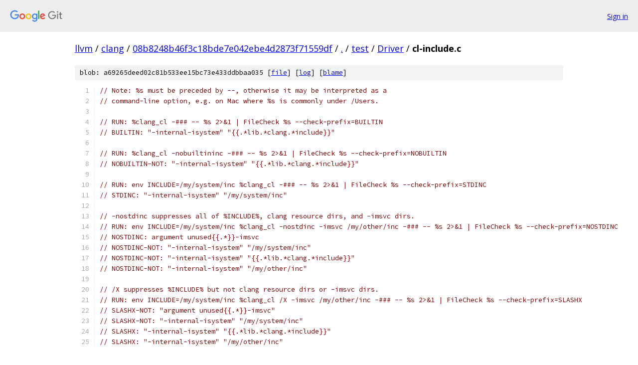

--- FILE ---
content_type: text/html; charset=utf-8
request_url: https://llvm.googlesource.com/clang/+/08b8248b46f3c18bde7e042ebe4d2873f71559df/test/Driver/cl-include.c
body_size: 1480
content:
<!DOCTYPE html><html lang="en"><head><meta charset="utf-8"><meta name="viewport" content="width=device-width, initial-scale=1"><title>test/Driver/cl-include.c - clang - Git at Google</title><link rel="stylesheet" type="text/css" href="/+static/base.css"><link rel="stylesheet" type="text/css" href="/+static/prettify/prettify.css"><!-- default customHeadTagPart --></head><body class="Site"><header class="Site-header"><div class="Header"><a class="Header-image" href="/"><img src="//www.gstatic.com/images/branding/lockups/2x/lockup_git_color_108x24dp.png" width="108" height="24" alt="Google Git"></a><div class="Header-menu"> <a class="Header-menuItem" href="https://accounts.google.com/AccountChooser?faa=1&amp;continue=https://llvm.googlesource.com/login/clang/%2B/08b8248b46f3c18bde7e042ebe4d2873f71559df/test/Driver/cl-include.c">Sign in</a> </div></div></header><div class="Site-content"><div class="Container "><div class="Breadcrumbs"><a class="Breadcrumbs-crumb" href="/?format=HTML">llvm</a> / <a class="Breadcrumbs-crumb" href="/clang/">clang</a> / <a class="Breadcrumbs-crumb" href="/clang/+/08b8248b46f3c18bde7e042ebe4d2873f71559df">08b8248b46f3c18bde7e042ebe4d2873f71559df</a> / <a class="Breadcrumbs-crumb" href="/clang/+/08b8248b46f3c18bde7e042ebe4d2873f71559df/">.</a> / <a class="Breadcrumbs-crumb" href="/clang/+/08b8248b46f3c18bde7e042ebe4d2873f71559df/test">test</a> / <a class="Breadcrumbs-crumb" href="/clang/+/08b8248b46f3c18bde7e042ebe4d2873f71559df/test/Driver">Driver</a> / <span class="Breadcrumbs-crumb">cl-include.c</span></div><div class="u-sha1 u-monospace BlobSha1">blob: a69265deed02c81b533ee15bc73e433ddbbaa035 [<a href="/clang/+/08b8248b46f3c18bde7e042ebe4d2873f71559df/test/Driver/cl-include.c">file</a>] [<a href="/clang/+log/08b8248b46f3c18bde7e042ebe4d2873f71559df/test/Driver/cl-include.c">log</a>] [<a href="/clang/+blame/08b8248b46f3c18bde7e042ebe4d2873f71559df/test/Driver/cl-include.c">blame</a>]</div><table class="FileContents"><tr class="u-pre u-monospace FileContents-line"><td class="u-lineNum u-noSelect FileContents-lineNum" data-line-number="1"></td><td class="FileContents-lineContents" id="1"><span class="com">// Note: %s must be preceded by --, otherwise it may be interpreted as a</span></td></tr><tr class="u-pre u-monospace FileContents-line"><td class="u-lineNum u-noSelect FileContents-lineNum" data-line-number="2"></td><td class="FileContents-lineContents" id="2"><span class="com">// command-line option, e.g. on Mac where %s is commonly under /Users.</span></td></tr><tr class="u-pre u-monospace FileContents-line"><td class="u-lineNum u-noSelect FileContents-lineNum" data-line-number="3"></td><td class="FileContents-lineContents" id="3"></td></tr><tr class="u-pre u-monospace FileContents-line"><td class="u-lineNum u-noSelect FileContents-lineNum" data-line-number="4"></td><td class="FileContents-lineContents" id="4"><span class="com">// RUN: %clang_cl -### -- %s 2&gt;&amp;1 | FileCheck %s --check-prefix=BUILTIN</span></td></tr><tr class="u-pre u-monospace FileContents-line"><td class="u-lineNum u-noSelect FileContents-lineNum" data-line-number="5"></td><td class="FileContents-lineContents" id="5"><span class="com">// BUILTIN: &quot;-internal-isystem&quot; &quot;{{.*lib.*clang.*include}}&quot;</span></td></tr><tr class="u-pre u-monospace FileContents-line"><td class="u-lineNum u-noSelect FileContents-lineNum" data-line-number="6"></td><td class="FileContents-lineContents" id="6"></td></tr><tr class="u-pre u-monospace FileContents-line"><td class="u-lineNum u-noSelect FileContents-lineNum" data-line-number="7"></td><td class="FileContents-lineContents" id="7"><span class="com">// RUN: %clang_cl -nobuiltininc -### -- %s 2&gt;&amp;1 | FileCheck %s --check-prefix=NOBUILTIN</span></td></tr><tr class="u-pre u-monospace FileContents-line"><td class="u-lineNum u-noSelect FileContents-lineNum" data-line-number="8"></td><td class="FileContents-lineContents" id="8"><span class="com">// NOBUILTIN-NOT: &quot;-internal-isystem&quot; &quot;{{.*lib.*clang.*include}}&quot;</span></td></tr><tr class="u-pre u-monospace FileContents-line"><td class="u-lineNum u-noSelect FileContents-lineNum" data-line-number="9"></td><td class="FileContents-lineContents" id="9"></td></tr><tr class="u-pre u-monospace FileContents-line"><td class="u-lineNum u-noSelect FileContents-lineNum" data-line-number="10"></td><td class="FileContents-lineContents" id="10"><span class="com">// RUN: env INCLUDE=/my/system/inc %clang_cl -### -- %s 2&gt;&amp;1 | FileCheck %s --check-prefix=STDINC</span></td></tr><tr class="u-pre u-monospace FileContents-line"><td class="u-lineNum u-noSelect FileContents-lineNum" data-line-number="11"></td><td class="FileContents-lineContents" id="11"><span class="com">// STDINC: &quot;-internal-isystem&quot; &quot;/my/system/inc&quot;</span></td></tr><tr class="u-pre u-monospace FileContents-line"><td class="u-lineNum u-noSelect FileContents-lineNum" data-line-number="12"></td><td class="FileContents-lineContents" id="12"></td></tr><tr class="u-pre u-monospace FileContents-line"><td class="u-lineNum u-noSelect FileContents-lineNum" data-line-number="13"></td><td class="FileContents-lineContents" id="13"><span class="com">// -nostdinc suppresses all of %INCLUDE%, clang resource dirs, and -imsvc dirs.</span></td></tr><tr class="u-pre u-monospace FileContents-line"><td class="u-lineNum u-noSelect FileContents-lineNum" data-line-number="14"></td><td class="FileContents-lineContents" id="14"><span class="com">// RUN: env INCLUDE=/my/system/inc %clang_cl -nostdinc -imsvc /my/other/inc -### -- %s 2&gt;&amp;1 | FileCheck %s --check-prefix=NOSTDINC</span></td></tr><tr class="u-pre u-monospace FileContents-line"><td class="u-lineNum u-noSelect FileContents-lineNum" data-line-number="15"></td><td class="FileContents-lineContents" id="15"><span class="com">// NOSTDINC: argument unused{{.*}}-imsvc</span></td></tr><tr class="u-pre u-monospace FileContents-line"><td class="u-lineNum u-noSelect FileContents-lineNum" data-line-number="16"></td><td class="FileContents-lineContents" id="16"><span class="com">// NOSTDINC-NOT: &quot;-internal-isystem&quot; &quot;/my/system/inc&quot;</span></td></tr><tr class="u-pre u-monospace FileContents-line"><td class="u-lineNum u-noSelect FileContents-lineNum" data-line-number="17"></td><td class="FileContents-lineContents" id="17"><span class="com">// NOSTDINC-NOT: &quot;-internal-isystem&quot; &quot;{{.*lib.*clang.*include}}&quot;</span></td></tr><tr class="u-pre u-monospace FileContents-line"><td class="u-lineNum u-noSelect FileContents-lineNum" data-line-number="18"></td><td class="FileContents-lineContents" id="18"><span class="com">// NOSTDINC-NOT: &quot;-internal-isystem&quot; &quot;/my/other/inc&quot;</span></td></tr><tr class="u-pre u-monospace FileContents-line"><td class="u-lineNum u-noSelect FileContents-lineNum" data-line-number="19"></td><td class="FileContents-lineContents" id="19"></td></tr><tr class="u-pre u-monospace FileContents-line"><td class="u-lineNum u-noSelect FileContents-lineNum" data-line-number="20"></td><td class="FileContents-lineContents" id="20"><span class="com">// /X suppresses %INCLUDE% but not clang resource dirs or -imsvc dirs.</span></td></tr><tr class="u-pre u-monospace FileContents-line"><td class="u-lineNum u-noSelect FileContents-lineNum" data-line-number="21"></td><td class="FileContents-lineContents" id="21"><span class="com">// RUN: env INCLUDE=/my/system/inc %clang_cl /X -imsvc /my/other/inc -### -- %s 2&gt;&amp;1 | FileCheck %s --check-prefix=SLASHX</span></td></tr><tr class="u-pre u-monospace FileContents-line"><td class="u-lineNum u-noSelect FileContents-lineNum" data-line-number="22"></td><td class="FileContents-lineContents" id="22"><span class="com">// SLASHX-NOT: &quot;argument unused{{.*}}-imsvc&quot;</span></td></tr><tr class="u-pre u-monospace FileContents-line"><td class="u-lineNum u-noSelect FileContents-lineNum" data-line-number="23"></td><td class="FileContents-lineContents" id="23"><span class="com">// SLASHX-NOT: &quot;-internal-isystem&quot; &quot;/my/system/inc&quot;</span></td></tr><tr class="u-pre u-monospace FileContents-line"><td class="u-lineNum u-noSelect FileContents-lineNum" data-line-number="24"></td><td class="FileContents-lineContents" id="24"><span class="com">// SLASHX: &quot;-internal-isystem&quot; &quot;{{.*lib.*clang.*include}}&quot;</span></td></tr><tr class="u-pre u-monospace FileContents-line"><td class="u-lineNum u-noSelect FileContents-lineNum" data-line-number="25"></td><td class="FileContents-lineContents" id="25"><span class="com">// SLASHX: &quot;-internal-isystem&quot; &quot;/my/other/inc&quot;</span></td></tr></table><script nonce="NhGDo1CUmMqFZTvgG6TsSg">for (let lineNumEl of document.querySelectorAll('td.u-lineNum')) {lineNumEl.onclick = () => {window.location.hash = `#${lineNumEl.getAttribute('data-line-number')}`;};}</script></div> <!-- Container --></div> <!-- Site-content --><footer class="Site-footer"><div class="Footer"><span class="Footer-poweredBy">Powered by <a href="https://gerrit.googlesource.com/gitiles/">Gitiles</a>| <a href="https://policies.google.com/privacy">Privacy</a>| <a href="https://policies.google.com/terms">Terms</a></span><span class="Footer-formats"><a class="u-monospace Footer-formatsItem" href="?format=TEXT">txt</a> <a class="u-monospace Footer-formatsItem" href="?format=JSON">json</a></span></div></footer></body></html>